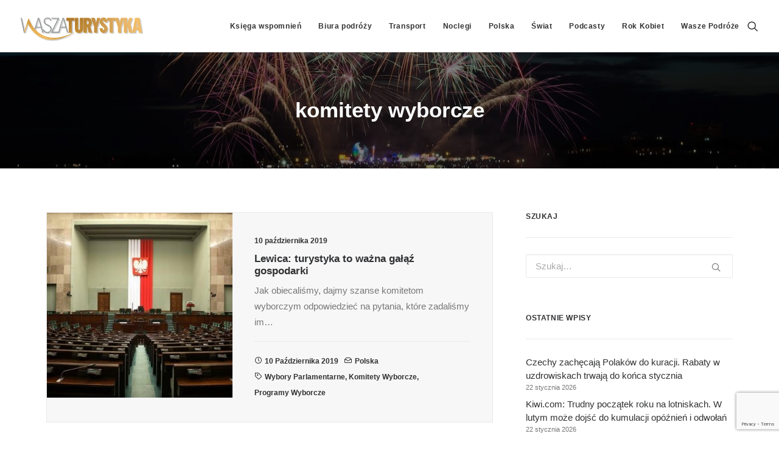

--- FILE ---
content_type: text/html; charset=utf-8
request_url: https://www.google.com/recaptcha/api2/anchor?ar=1&k=6LcWfNEUAAAAAH7__vhInAsOBu1bMgv_R8PHwwAu&co=aHR0cHM6Ly93d3cud2FzemF0dXJ5c3R5a2EucGw6NDQz&hl=en&v=PoyoqOPhxBO7pBk68S4YbpHZ&size=invisible&anchor-ms=20000&execute-ms=30000&cb=x1c5dd4upsin
body_size: 48788
content:
<!DOCTYPE HTML><html dir="ltr" lang="en"><head><meta http-equiv="Content-Type" content="text/html; charset=UTF-8">
<meta http-equiv="X-UA-Compatible" content="IE=edge">
<title>reCAPTCHA</title>
<style type="text/css">
/* cyrillic-ext */
@font-face {
  font-family: 'Roboto';
  font-style: normal;
  font-weight: 400;
  font-stretch: 100%;
  src: url(//fonts.gstatic.com/s/roboto/v48/KFO7CnqEu92Fr1ME7kSn66aGLdTylUAMa3GUBHMdazTgWw.woff2) format('woff2');
  unicode-range: U+0460-052F, U+1C80-1C8A, U+20B4, U+2DE0-2DFF, U+A640-A69F, U+FE2E-FE2F;
}
/* cyrillic */
@font-face {
  font-family: 'Roboto';
  font-style: normal;
  font-weight: 400;
  font-stretch: 100%;
  src: url(//fonts.gstatic.com/s/roboto/v48/KFO7CnqEu92Fr1ME7kSn66aGLdTylUAMa3iUBHMdazTgWw.woff2) format('woff2');
  unicode-range: U+0301, U+0400-045F, U+0490-0491, U+04B0-04B1, U+2116;
}
/* greek-ext */
@font-face {
  font-family: 'Roboto';
  font-style: normal;
  font-weight: 400;
  font-stretch: 100%;
  src: url(//fonts.gstatic.com/s/roboto/v48/KFO7CnqEu92Fr1ME7kSn66aGLdTylUAMa3CUBHMdazTgWw.woff2) format('woff2');
  unicode-range: U+1F00-1FFF;
}
/* greek */
@font-face {
  font-family: 'Roboto';
  font-style: normal;
  font-weight: 400;
  font-stretch: 100%;
  src: url(//fonts.gstatic.com/s/roboto/v48/KFO7CnqEu92Fr1ME7kSn66aGLdTylUAMa3-UBHMdazTgWw.woff2) format('woff2');
  unicode-range: U+0370-0377, U+037A-037F, U+0384-038A, U+038C, U+038E-03A1, U+03A3-03FF;
}
/* math */
@font-face {
  font-family: 'Roboto';
  font-style: normal;
  font-weight: 400;
  font-stretch: 100%;
  src: url(//fonts.gstatic.com/s/roboto/v48/KFO7CnqEu92Fr1ME7kSn66aGLdTylUAMawCUBHMdazTgWw.woff2) format('woff2');
  unicode-range: U+0302-0303, U+0305, U+0307-0308, U+0310, U+0312, U+0315, U+031A, U+0326-0327, U+032C, U+032F-0330, U+0332-0333, U+0338, U+033A, U+0346, U+034D, U+0391-03A1, U+03A3-03A9, U+03B1-03C9, U+03D1, U+03D5-03D6, U+03F0-03F1, U+03F4-03F5, U+2016-2017, U+2034-2038, U+203C, U+2040, U+2043, U+2047, U+2050, U+2057, U+205F, U+2070-2071, U+2074-208E, U+2090-209C, U+20D0-20DC, U+20E1, U+20E5-20EF, U+2100-2112, U+2114-2115, U+2117-2121, U+2123-214F, U+2190, U+2192, U+2194-21AE, U+21B0-21E5, U+21F1-21F2, U+21F4-2211, U+2213-2214, U+2216-22FF, U+2308-230B, U+2310, U+2319, U+231C-2321, U+2336-237A, U+237C, U+2395, U+239B-23B7, U+23D0, U+23DC-23E1, U+2474-2475, U+25AF, U+25B3, U+25B7, U+25BD, U+25C1, U+25CA, U+25CC, U+25FB, U+266D-266F, U+27C0-27FF, U+2900-2AFF, U+2B0E-2B11, U+2B30-2B4C, U+2BFE, U+3030, U+FF5B, U+FF5D, U+1D400-1D7FF, U+1EE00-1EEFF;
}
/* symbols */
@font-face {
  font-family: 'Roboto';
  font-style: normal;
  font-weight: 400;
  font-stretch: 100%;
  src: url(//fonts.gstatic.com/s/roboto/v48/KFO7CnqEu92Fr1ME7kSn66aGLdTylUAMaxKUBHMdazTgWw.woff2) format('woff2');
  unicode-range: U+0001-000C, U+000E-001F, U+007F-009F, U+20DD-20E0, U+20E2-20E4, U+2150-218F, U+2190, U+2192, U+2194-2199, U+21AF, U+21E6-21F0, U+21F3, U+2218-2219, U+2299, U+22C4-22C6, U+2300-243F, U+2440-244A, U+2460-24FF, U+25A0-27BF, U+2800-28FF, U+2921-2922, U+2981, U+29BF, U+29EB, U+2B00-2BFF, U+4DC0-4DFF, U+FFF9-FFFB, U+10140-1018E, U+10190-1019C, U+101A0, U+101D0-101FD, U+102E0-102FB, U+10E60-10E7E, U+1D2C0-1D2D3, U+1D2E0-1D37F, U+1F000-1F0FF, U+1F100-1F1AD, U+1F1E6-1F1FF, U+1F30D-1F30F, U+1F315, U+1F31C, U+1F31E, U+1F320-1F32C, U+1F336, U+1F378, U+1F37D, U+1F382, U+1F393-1F39F, U+1F3A7-1F3A8, U+1F3AC-1F3AF, U+1F3C2, U+1F3C4-1F3C6, U+1F3CA-1F3CE, U+1F3D4-1F3E0, U+1F3ED, U+1F3F1-1F3F3, U+1F3F5-1F3F7, U+1F408, U+1F415, U+1F41F, U+1F426, U+1F43F, U+1F441-1F442, U+1F444, U+1F446-1F449, U+1F44C-1F44E, U+1F453, U+1F46A, U+1F47D, U+1F4A3, U+1F4B0, U+1F4B3, U+1F4B9, U+1F4BB, U+1F4BF, U+1F4C8-1F4CB, U+1F4D6, U+1F4DA, U+1F4DF, U+1F4E3-1F4E6, U+1F4EA-1F4ED, U+1F4F7, U+1F4F9-1F4FB, U+1F4FD-1F4FE, U+1F503, U+1F507-1F50B, U+1F50D, U+1F512-1F513, U+1F53E-1F54A, U+1F54F-1F5FA, U+1F610, U+1F650-1F67F, U+1F687, U+1F68D, U+1F691, U+1F694, U+1F698, U+1F6AD, U+1F6B2, U+1F6B9-1F6BA, U+1F6BC, U+1F6C6-1F6CF, U+1F6D3-1F6D7, U+1F6E0-1F6EA, U+1F6F0-1F6F3, U+1F6F7-1F6FC, U+1F700-1F7FF, U+1F800-1F80B, U+1F810-1F847, U+1F850-1F859, U+1F860-1F887, U+1F890-1F8AD, U+1F8B0-1F8BB, U+1F8C0-1F8C1, U+1F900-1F90B, U+1F93B, U+1F946, U+1F984, U+1F996, U+1F9E9, U+1FA00-1FA6F, U+1FA70-1FA7C, U+1FA80-1FA89, U+1FA8F-1FAC6, U+1FACE-1FADC, U+1FADF-1FAE9, U+1FAF0-1FAF8, U+1FB00-1FBFF;
}
/* vietnamese */
@font-face {
  font-family: 'Roboto';
  font-style: normal;
  font-weight: 400;
  font-stretch: 100%;
  src: url(//fonts.gstatic.com/s/roboto/v48/KFO7CnqEu92Fr1ME7kSn66aGLdTylUAMa3OUBHMdazTgWw.woff2) format('woff2');
  unicode-range: U+0102-0103, U+0110-0111, U+0128-0129, U+0168-0169, U+01A0-01A1, U+01AF-01B0, U+0300-0301, U+0303-0304, U+0308-0309, U+0323, U+0329, U+1EA0-1EF9, U+20AB;
}
/* latin-ext */
@font-face {
  font-family: 'Roboto';
  font-style: normal;
  font-weight: 400;
  font-stretch: 100%;
  src: url(//fonts.gstatic.com/s/roboto/v48/KFO7CnqEu92Fr1ME7kSn66aGLdTylUAMa3KUBHMdazTgWw.woff2) format('woff2');
  unicode-range: U+0100-02BA, U+02BD-02C5, U+02C7-02CC, U+02CE-02D7, U+02DD-02FF, U+0304, U+0308, U+0329, U+1D00-1DBF, U+1E00-1E9F, U+1EF2-1EFF, U+2020, U+20A0-20AB, U+20AD-20C0, U+2113, U+2C60-2C7F, U+A720-A7FF;
}
/* latin */
@font-face {
  font-family: 'Roboto';
  font-style: normal;
  font-weight: 400;
  font-stretch: 100%;
  src: url(//fonts.gstatic.com/s/roboto/v48/KFO7CnqEu92Fr1ME7kSn66aGLdTylUAMa3yUBHMdazQ.woff2) format('woff2');
  unicode-range: U+0000-00FF, U+0131, U+0152-0153, U+02BB-02BC, U+02C6, U+02DA, U+02DC, U+0304, U+0308, U+0329, U+2000-206F, U+20AC, U+2122, U+2191, U+2193, U+2212, U+2215, U+FEFF, U+FFFD;
}
/* cyrillic-ext */
@font-face {
  font-family: 'Roboto';
  font-style: normal;
  font-weight: 500;
  font-stretch: 100%;
  src: url(//fonts.gstatic.com/s/roboto/v48/KFO7CnqEu92Fr1ME7kSn66aGLdTylUAMa3GUBHMdazTgWw.woff2) format('woff2');
  unicode-range: U+0460-052F, U+1C80-1C8A, U+20B4, U+2DE0-2DFF, U+A640-A69F, U+FE2E-FE2F;
}
/* cyrillic */
@font-face {
  font-family: 'Roboto';
  font-style: normal;
  font-weight: 500;
  font-stretch: 100%;
  src: url(//fonts.gstatic.com/s/roboto/v48/KFO7CnqEu92Fr1ME7kSn66aGLdTylUAMa3iUBHMdazTgWw.woff2) format('woff2');
  unicode-range: U+0301, U+0400-045F, U+0490-0491, U+04B0-04B1, U+2116;
}
/* greek-ext */
@font-face {
  font-family: 'Roboto';
  font-style: normal;
  font-weight: 500;
  font-stretch: 100%;
  src: url(//fonts.gstatic.com/s/roboto/v48/KFO7CnqEu92Fr1ME7kSn66aGLdTylUAMa3CUBHMdazTgWw.woff2) format('woff2');
  unicode-range: U+1F00-1FFF;
}
/* greek */
@font-face {
  font-family: 'Roboto';
  font-style: normal;
  font-weight: 500;
  font-stretch: 100%;
  src: url(//fonts.gstatic.com/s/roboto/v48/KFO7CnqEu92Fr1ME7kSn66aGLdTylUAMa3-UBHMdazTgWw.woff2) format('woff2');
  unicode-range: U+0370-0377, U+037A-037F, U+0384-038A, U+038C, U+038E-03A1, U+03A3-03FF;
}
/* math */
@font-face {
  font-family: 'Roboto';
  font-style: normal;
  font-weight: 500;
  font-stretch: 100%;
  src: url(//fonts.gstatic.com/s/roboto/v48/KFO7CnqEu92Fr1ME7kSn66aGLdTylUAMawCUBHMdazTgWw.woff2) format('woff2');
  unicode-range: U+0302-0303, U+0305, U+0307-0308, U+0310, U+0312, U+0315, U+031A, U+0326-0327, U+032C, U+032F-0330, U+0332-0333, U+0338, U+033A, U+0346, U+034D, U+0391-03A1, U+03A3-03A9, U+03B1-03C9, U+03D1, U+03D5-03D6, U+03F0-03F1, U+03F4-03F5, U+2016-2017, U+2034-2038, U+203C, U+2040, U+2043, U+2047, U+2050, U+2057, U+205F, U+2070-2071, U+2074-208E, U+2090-209C, U+20D0-20DC, U+20E1, U+20E5-20EF, U+2100-2112, U+2114-2115, U+2117-2121, U+2123-214F, U+2190, U+2192, U+2194-21AE, U+21B0-21E5, U+21F1-21F2, U+21F4-2211, U+2213-2214, U+2216-22FF, U+2308-230B, U+2310, U+2319, U+231C-2321, U+2336-237A, U+237C, U+2395, U+239B-23B7, U+23D0, U+23DC-23E1, U+2474-2475, U+25AF, U+25B3, U+25B7, U+25BD, U+25C1, U+25CA, U+25CC, U+25FB, U+266D-266F, U+27C0-27FF, U+2900-2AFF, U+2B0E-2B11, U+2B30-2B4C, U+2BFE, U+3030, U+FF5B, U+FF5D, U+1D400-1D7FF, U+1EE00-1EEFF;
}
/* symbols */
@font-face {
  font-family: 'Roboto';
  font-style: normal;
  font-weight: 500;
  font-stretch: 100%;
  src: url(//fonts.gstatic.com/s/roboto/v48/KFO7CnqEu92Fr1ME7kSn66aGLdTylUAMaxKUBHMdazTgWw.woff2) format('woff2');
  unicode-range: U+0001-000C, U+000E-001F, U+007F-009F, U+20DD-20E0, U+20E2-20E4, U+2150-218F, U+2190, U+2192, U+2194-2199, U+21AF, U+21E6-21F0, U+21F3, U+2218-2219, U+2299, U+22C4-22C6, U+2300-243F, U+2440-244A, U+2460-24FF, U+25A0-27BF, U+2800-28FF, U+2921-2922, U+2981, U+29BF, U+29EB, U+2B00-2BFF, U+4DC0-4DFF, U+FFF9-FFFB, U+10140-1018E, U+10190-1019C, U+101A0, U+101D0-101FD, U+102E0-102FB, U+10E60-10E7E, U+1D2C0-1D2D3, U+1D2E0-1D37F, U+1F000-1F0FF, U+1F100-1F1AD, U+1F1E6-1F1FF, U+1F30D-1F30F, U+1F315, U+1F31C, U+1F31E, U+1F320-1F32C, U+1F336, U+1F378, U+1F37D, U+1F382, U+1F393-1F39F, U+1F3A7-1F3A8, U+1F3AC-1F3AF, U+1F3C2, U+1F3C4-1F3C6, U+1F3CA-1F3CE, U+1F3D4-1F3E0, U+1F3ED, U+1F3F1-1F3F3, U+1F3F5-1F3F7, U+1F408, U+1F415, U+1F41F, U+1F426, U+1F43F, U+1F441-1F442, U+1F444, U+1F446-1F449, U+1F44C-1F44E, U+1F453, U+1F46A, U+1F47D, U+1F4A3, U+1F4B0, U+1F4B3, U+1F4B9, U+1F4BB, U+1F4BF, U+1F4C8-1F4CB, U+1F4D6, U+1F4DA, U+1F4DF, U+1F4E3-1F4E6, U+1F4EA-1F4ED, U+1F4F7, U+1F4F9-1F4FB, U+1F4FD-1F4FE, U+1F503, U+1F507-1F50B, U+1F50D, U+1F512-1F513, U+1F53E-1F54A, U+1F54F-1F5FA, U+1F610, U+1F650-1F67F, U+1F687, U+1F68D, U+1F691, U+1F694, U+1F698, U+1F6AD, U+1F6B2, U+1F6B9-1F6BA, U+1F6BC, U+1F6C6-1F6CF, U+1F6D3-1F6D7, U+1F6E0-1F6EA, U+1F6F0-1F6F3, U+1F6F7-1F6FC, U+1F700-1F7FF, U+1F800-1F80B, U+1F810-1F847, U+1F850-1F859, U+1F860-1F887, U+1F890-1F8AD, U+1F8B0-1F8BB, U+1F8C0-1F8C1, U+1F900-1F90B, U+1F93B, U+1F946, U+1F984, U+1F996, U+1F9E9, U+1FA00-1FA6F, U+1FA70-1FA7C, U+1FA80-1FA89, U+1FA8F-1FAC6, U+1FACE-1FADC, U+1FADF-1FAE9, U+1FAF0-1FAF8, U+1FB00-1FBFF;
}
/* vietnamese */
@font-face {
  font-family: 'Roboto';
  font-style: normal;
  font-weight: 500;
  font-stretch: 100%;
  src: url(//fonts.gstatic.com/s/roboto/v48/KFO7CnqEu92Fr1ME7kSn66aGLdTylUAMa3OUBHMdazTgWw.woff2) format('woff2');
  unicode-range: U+0102-0103, U+0110-0111, U+0128-0129, U+0168-0169, U+01A0-01A1, U+01AF-01B0, U+0300-0301, U+0303-0304, U+0308-0309, U+0323, U+0329, U+1EA0-1EF9, U+20AB;
}
/* latin-ext */
@font-face {
  font-family: 'Roboto';
  font-style: normal;
  font-weight: 500;
  font-stretch: 100%;
  src: url(//fonts.gstatic.com/s/roboto/v48/KFO7CnqEu92Fr1ME7kSn66aGLdTylUAMa3KUBHMdazTgWw.woff2) format('woff2');
  unicode-range: U+0100-02BA, U+02BD-02C5, U+02C7-02CC, U+02CE-02D7, U+02DD-02FF, U+0304, U+0308, U+0329, U+1D00-1DBF, U+1E00-1E9F, U+1EF2-1EFF, U+2020, U+20A0-20AB, U+20AD-20C0, U+2113, U+2C60-2C7F, U+A720-A7FF;
}
/* latin */
@font-face {
  font-family: 'Roboto';
  font-style: normal;
  font-weight: 500;
  font-stretch: 100%;
  src: url(//fonts.gstatic.com/s/roboto/v48/KFO7CnqEu92Fr1ME7kSn66aGLdTylUAMa3yUBHMdazQ.woff2) format('woff2');
  unicode-range: U+0000-00FF, U+0131, U+0152-0153, U+02BB-02BC, U+02C6, U+02DA, U+02DC, U+0304, U+0308, U+0329, U+2000-206F, U+20AC, U+2122, U+2191, U+2193, U+2212, U+2215, U+FEFF, U+FFFD;
}
/* cyrillic-ext */
@font-face {
  font-family: 'Roboto';
  font-style: normal;
  font-weight: 900;
  font-stretch: 100%;
  src: url(//fonts.gstatic.com/s/roboto/v48/KFO7CnqEu92Fr1ME7kSn66aGLdTylUAMa3GUBHMdazTgWw.woff2) format('woff2');
  unicode-range: U+0460-052F, U+1C80-1C8A, U+20B4, U+2DE0-2DFF, U+A640-A69F, U+FE2E-FE2F;
}
/* cyrillic */
@font-face {
  font-family: 'Roboto';
  font-style: normal;
  font-weight: 900;
  font-stretch: 100%;
  src: url(//fonts.gstatic.com/s/roboto/v48/KFO7CnqEu92Fr1ME7kSn66aGLdTylUAMa3iUBHMdazTgWw.woff2) format('woff2');
  unicode-range: U+0301, U+0400-045F, U+0490-0491, U+04B0-04B1, U+2116;
}
/* greek-ext */
@font-face {
  font-family: 'Roboto';
  font-style: normal;
  font-weight: 900;
  font-stretch: 100%;
  src: url(//fonts.gstatic.com/s/roboto/v48/KFO7CnqEu92Fr1ME7kSn66aGLdTylUAMa3CUBHMdazTgWw.woff2) format('woff2');
  unicode-range: U+1F00-1FFF;
}
/* greek */
@font-face {
  font-family: 'Roboto';
  font-style: normal;
  font-weight: 900;
  font-stretch: 100%;
  src: url(//fonts.gstatic.com/s/roboto/v48/KFO7CnqEu92Fr1ME7kSn66aGLdTylUAMa3-UBHMdazTgWw.woff2) format('woff2');
  unicode-range: U+0370-0377, U+037A-037F, U+0384-038A, U+038C, U+038E-03A1, U+03A3-03FF;
}
/* math */
@font-face {
  font-family: 'Roboto';
  font-style: normal;
  font-weight: 900;
  font-stretch: 100%;
  src: url(//fonts.gstatic.com/s/roboto/v48/KFO7CnqEu92Fr1ME7kSn66aGLdTylUAMawCUBHMdazTgWw.woff2) format('woff2');
  unicode-range: U+0302-0303, U+0305, U+0307-0308, U+0310, U+0312, U+0315, U+031A, U+0326-0327, U+032C, U+032F-0330, U+0332-0333, U+0338, U+033A, U+0346, U+034D, U+0391-03A1, U+03A3-03A9, U+03B1-03C9, U+03D1, U+03D5-03D6, U+03F0-03F1, U+03F4-03F5, U+2016-2017, U+2034-2038, U+203C, U+2040, U+2043, U+2047, U+2050, U+2057, U+205F, U+2070-2071, U+2074-208E, U+2090-209C, U+20D0-20DC, U+20E1, U+20E5-20EF, U+2100-2112, U+2114-2115, U+2117-2121, U+2123-214F, U+2190, U+2192, U+2194-21AE, U+21B0-21E5, U+21F1-21F2, U+21F4-2211, U+2213-2214, U+2216-22FF, U+2308-230B, U+2310, U+2319, U+231C-2321, U+2336-237A, U+237C, U+2395, U+239B-23B7, U+23D0, U+23DC-23E1, U+2474-2475, U+25AF, U+25B3, U+25B7, U+25BD, U+25C1, U+25CA, U+25CC, U+25FB, U+266D-266F, U+27C0-27FF, U+2900-2AFF, U+2B0E-2B11, U+2B30-2B4C, U+2BFE, U+3030, U+FF5B, U+FF5D, U+1D400-1D7FF, U+1EE00-1EEFF;
}
/* symbols */
@font-face {
  font-family: 'Roboto';
  font-style: normal;
  font-weight: 900;
  font-stretch: 100%;
  src: url(//fonts.gstatic.com/s/roboto/v48/KFO7CnqEu92Fr1ME7kSn66aGLdTylUAMaxKUBHMdazTgWw.woff2) format('woff2');
  unicode-range: U+0001-000C, U+000E-001F, U+007F-009F, U+20DD-20E0, U+20E2-20E4, U+2150-218F, U+2190, U+2192, U+2194-2199, U+21AF, U+21E6-21F0, U+21F3, U+2218-2219, U+2299, U+22C4-22C6, U+2300-243F, U+2440-244A, U+2460-24FF, U+25A0-27BF, U+2800-28FF, U+2921-2922, U+2981, U+29BF, U+29EB, U+2B00-2BFF, U+4DC0-4DFF, U+FFF9-FFFB, U+10140-1018E, U+10190-1019C, U+101A0, U+101D0-101FD, U+102E0-102FB, U+10E60-10E7E, U+1D2C0-1D2D3, U+1D2E0-1D37F, U+1F000-1F0FF, U+1F100-1F1AD, U+1F1E6-1F1FF, U+1F30D-1F30F, U+1F315, U+1F31C, U+1F31E, U+1F320-1F32C, U+1F336, U+1F378, U+1F37D, U+1F382, U+1F393-1F39F, U+1F3A7-1F3A8, U+1F3AC-1F3AF, U+1F3C2, U+1F3C4-1F3C6, U+1F3CA-1F3CE, U+1F3D4-1F3E0, U+1F3ED, U+1F3F1-1F3F3, U+1F3F5-1F3F7, U+1F408, U+1F415, U+1F41F, U+1F426, U+1F43F, U+1F441-1F442, U+1F444, U+1F446-1F449, U+1F44C-1F44E, U+1F453, U+1F46A, U+1F47D, U+1F4A3, U+1F4B0, U+1F4B3, U+1F4B9, U+1F4BB, U+1F4BF, U+1F4C8-1F4CB, U+1F4D6, U+1F4DA, U+1F4DF, U+1F4E3-1F4E6, U+1F4EA-1F4ED, U+1F4F7, U+1F4F9-1F4FB, U+1F4FD-1F4FE, U+1F503, U+1F507-1F50B, U+1F50D, U+1F512-1F513, U+1F53E-1F54A, U+1F54F-1F5FA, U+1F610, U+1F650-1F67F, U+1F687, U+1F68D, U+1F691, U+1F694, U+1F698, U+1F6AD, U+1F6B2, U+1F6B9-1F6BA, U+1F6BC, U+1F6C6-1F6CF, U+1F6D3-1F6D7, U+1F6E0-1F6EA, U+1F6F0-1F6F3, U+1F6F7-1F6FC, U+1F700-1F7FF, U+1F800-1F80B, U+1F810-1F847, U+1F850-1F859, U+1F860-1F887, U+1F890-1F8AD, U+1F8B0-1F8BB, U+1F8C0-1F8C1, U+1F900-1F90B, U+1F93B, U+1F946, U+1F984, U+1F996, U+1F9E9, U+1FA00-1FA6F, U+1FA70-1FA7C, U+1FA80-1FA89, U+1FA8F-1FAC6, U+1FACE-1FADC, U+1FADF-1FAE9, U+1FAF0-1FAF8, U+1FB00-1FBFF;
}
/* vietnamese */
@font-face {
  font-family: 'Roboto';
  font-style: normal;
  font-weight: 900;
  font-stretch: 100%;
  src: url(//fonts.gstatic.com/s/roboto/v48/KFO7CnqEu92Fr1ME7kSn66aGLdTylUAMa3OUBHMdazTgWw.woff2) format('woff2');
  unicode-range: U+0102-0103, U+0110-0111, U+0128-0129, U+0168-0169, U+01A0-01A1, U+01AF-01B0, U+0300-0301, U+0303-0304, U+0308-0309, U+0323, U+0329, U+1EA0-1EF9, U+20AB;
}
/* latin-ext */
@font-face {
  font-family: 'Roboto';
  font-style: normal;
  font-weight: 900;
  font-stretch: 100%;
  src: url(//fonts.gstatic.com/s/roboto/v48/KFO7CnqEu92Fr1ME7kSn66aGLdTylUAMa3KUBHMdazTgWw.woff2) format('woff2');
  unicode-range: U+0100-02BA, U+02BD-02C5, U+02C7-02CC, U+02CE-02D7, U+02DD-02FF, U+0304, U+0308, U+0329, U+1D00-1DBF, U+1E00-1E9F, U+1EF2-1EFF, U+2020, U+20A0-20AB, U+20AD-20C0, U+2113, U+2C60-2C7F, U+A720-A7FF;
}
/* latin */
@font-face {
  font-family: 'Roboto';
  font-style: normal;
  font-weight: 900;
  font-stretch: 100%;
  src: url(//fonts.gstatic.com/s/roboto/v48/KFO7CnqEu92Fr1ME7kSn66aGLdTylUAMa3yUBHMdazQ.woff2) format('woff2');
  unicode-range: U+0000-00FF, U+0131, U+0152-0153, U+02BB-02BC, U+02C6, U+02DA, U+02DC, U+0304, U+0308, U+0329, U+2000-206F, U+20AC, U+2122, U+2191, U+2193, U+2212, U+2215, U+FEFF, U+FFFD;
}

</style>
<link rel="stylesheet" type="text/css" href="https://www.gstatic.com/recaptcha/releases/PoyoqOPhxBO7pBk68S4YbpHZ/styles__ltr.css">
<script nonce="6RcEkEu2M_RlTKfe5NURuw" type="text/javascript">window['__recaptcha_api'] = 'https://www.google.com/recaptcha/api2/';</script>
<script type="text/javascript" src="https://www.gstatic.com/recaptcha/releases/PoyoqOPhxBO7pBk68S4YbpHZ/recaptcha__en.js" nonce="6RcEkEu2M_RlTKfe5NURuw">
      
    </script></head>
<body><div id="rc-anchor-alert" class="rc-anchor-alert"></div>
<input type="hidden" id="recaptcha-token" value="[base64]">
<script type="text/javascript" nonce="6RcEkEu2M_RlTKfe5NURuw">
      recaptcha.anchor.Main.init("[\x22ainput\x22,[\x22bgdata\x22,\x22\x22,\[base64]/[base64]/[base64]/[base64]/[base64]/UltsKytdPUU6KEU8MjA0OD9SW2wrK109RT4+NnwxOTI6KChFJjY0NTEyKT09NTUyOTYmJk0rMTxjLmxlbmd0aCYmKGMuY2hhckNvZGVBdChNKzEpJjY0NTEyKT09NTYzMjA/[base64]/[base64]/[base64]/[base64]/[base64]/[base64]/[base64]\x22,\[base64]\\u003d\x22,\x22wpcnwoHDtMOCwpzDnMK3aMKvGCViX1VfbsOaw5lPw7cWwpMqwo7CjSIuQHZKZ8K6O8K1Wm3CqMOGcEdQwpHCscOxwpbCgmHDoXnCmsOhwq3CusKFw4MOwoPDj8Oew57CmhtmO8KqwrbDvcKCw6Y0aMOLw43ChcOQwqojEMOtFwjCt18awpjCp8ORAn/Duy1/w5hvdAR4aWjCqcOaXCM2w5l2wpMsbiBdWGEqw4jDosKCwqF/wrYdMmU/VcK8LB5yLcKjwqTCpcK5SMOJVcOqw5rCsMKrOMOLFMKKw5MbwocEwp7CiMKjw44hwp5Yw47DhcKTCMKBWcKRYSbDlMKdw40/FFXCicOeAH3DqjjDtWLCgFgRfw7CuRTDjWRpOkZVc8OcZMOlw5xoN2fCtRtMBMKWbjZSwrUHw6bDvMK2MsKwwr7CrMKfw7NCw6ZaNcKWKX/DvcOJX8Onw5TDsBfClcO1wo48GsO/Kg7CksOhBnZgHcOVw7TCmQzDoMOgBE4uwonDumbCl8OswrzDq8OEfxbDh8KIwoTCvHvChEwcw6rDicKpwroyw7YuwqzCrsKFwqjDrVfDucK5wpnDn0lrwqhpw5k7w5nDusK+asKBw58gCMOMX8KJUg/CjMKhwqoTw7fCgBfCmDoYSAzCnigbwoLDgDYRdyfCuC7Cp8ODZsK7wo8abxzDh8KnFEI5w6DCksOew4TCtMKCRMOwwpFhHFvCucOjVGMyw47Cvl7ChcK3w6LDvWzDgkXCg8Khc01yO8K1w7weBkfDo8K6wr4QCmDCvsKKQsKQDjEYDsK/[base64]/CtMOcNMOew5ljw5ENw6k4bExOZhvDsBVsYsKkwr5SdjzDsMOtYk94w6NhQcO2KMO0Zw00w7MxIcOMw5bClsKmXQ/[base64]/DvMObwpFzDMOQO8O0L8OgXcKjwoU3w6QtAcOew74bwo/DlkYMLsO9dsO4F8KQDAPCoMK5DQHCu8KXwqrCsVTClXMwU8OLwpTChSwRSBx/woXCtcOMwo4Zw7ECwr3CpT4ow5/DqcOmwrYCIC/CkcKFC3ZeLFbDpMKZw6E8w4NtPMKibkzDmWQpS8KIw5LDtmlXFnkEw5DChB1AwoMHwofCn1DDh0NII8KoWnTCqcKHwpVsRQ/DtgXCnwZQw6DDs8KxT8Olw6tVw4HCtMKON3oSKcOPwrnClsO5RMObRRPDu25iTMKuw4/CtAwfw44QwpIoYmfDscO1YRXDjHBcQcOWw5JfdmTCnW/DqsKBw4PDoBnCuMKHw79IwrLDsCs+O1ovF2wzw4Mjw6HCrg/ClVnCs1N2w79UJ1o8DS7CisOfHsOKw4wwXhhebz/DjMKjHkUjehQabcOhYMK+G31RcTTChMO9T8Ktb0lQYwlgRjMFwr7DvT9TJsKdwoDDtiHCqwlaw7EcwqEXAGIMw4rCqXDCt3TDvcKNw51aw7pIWsOzw657wonCrMKbDGHDrsOHZMKfG8KUw4LDh8Ovw6bCrzfDnwM9KEPCoDpSOUzCkcOFw7kBwr/DvsK5wr7Dry06wpYScm7DgBkbwrXDnW/Do3B1wqbDpnfDmBrCmsKcw6EBXsO5NsKVw43DjsKSbzhew5LDqsOXJxsPbsOvWhXDs2chwqzDlGpHPMOhwrx6TwfDj3k0w6DDjsOGw4oyw6tyw7PCocKhw7gXEWnCh0E8woBzwoPCrMOJLMOqwrvCnMKFGSJ+w4wgRcK/ARXDtmF2cA7CrsKUSE/Dk8K0w6DDghdbwrzCrcOnwrAEwo/CvMOrw5rCqsKtCcKwJHxGSMOqwokIXGrCtcOgwpPCuXHDqMOSw6zCscKJT213ZhLChTnCmMKZFi3DizDDkRPDtsOPw7JHwrtvw4HCtMKwwoPDhMKNJ2TCssKswpdZRiAZwpgAEMKhMMKtDMKZwo1MwpfDk8Obw7B9DsKmw6PDmSEnw4TDs8OUB8K/wogoK8OOU8KwXMOsVcOOwp3DhXbDmcO/BMK/YgjChxrDm1UjwpR2w53Dk0PCqG/ClMKgUsO0TyTDpcO6e8KbU8OQPQXCncO3wojDs1hWGsOgEMK/w5nDvzzDlsOcwq/CpcKxfcKMw4TCkMOtw6nDnzYGMsK6WcOeLD4WesOGSgzDgxzDoMKgRMK7b8KfwpLCosKNDCTCsMK/[base64]/CpsOsU8OFw7M1UcOhw5DDlErCpDzCsQzDj8KcKEUWwqBLwqvCkWHDuGUuw4pJBwotV8KFBsOSw7rCgcOic13DmMKebcO9wrEsc8Klw5EGw5zCgjgtS8KDeCd9ZcOZwqVew77CtgzCkFQACXTDvcKswrU8wq/[base64]/DscOhGlc5woowwrl/F8KHSBHChyHCpC5sw5rCmMKKJcK4QnkWwqVlw77DvzdMVUIbBQUOwpHCjcK0fcO0wpPCk8KacwonMG4ZF3PDoDzDg8OCKSnCisOiScO5YMOPw7wuw4Y+wqfCpnxDLMOxwqwpCsKEw5DCh8OLJsOuWTXCscKiJw7Ch8OsBsOnw4rDp27Cq8Ohw6LDpW/Cmx3ChVbDiDYwwrIZw7wlU8Odwpw9fixJwqbDrwLDnMKRfMKVHmzDgsOww47DpXwlwrp0XsOdw4hqw4d9LMOzesKiwpVWOVsEPcO/woNLU8ODw7/Cm8OaXMKtN8KTwq3CmHV3HSIpw61JfmDDtifDumF0wpPDrENLc8Oaw5/Dn8Kqwpt5w4HDmnleDsKUaMKewqdTw4PDvcOHwoXCpsK4w6PCkMK7VTbDiChkPMOFB3xSV8O8AsKRwo3DgsOVTQfDqH7Dh1/CmxNPwqh4w7cBBcOuwrzDqWwrD0d6w68DEgIYwrzCqEJnw7AAw5stwrZoJsOfYHJuwqPDqkHCpsOLwrfCqcOrwpZPLyzCt0Q/w4zCmsO7wokKwo8DwovDn3rDh1DCoMODWMKnwrAcbh5WVMOkYsKhUyt2WFNUYcOANsOtTcOfw71VFAlWwqPCrcKhd8OaGMOawrzCm8KRw6/Di0HDsUwhe8KnbsKpHsKiE8OBAcOYw5Q0wqIKwpPDlMOidi9DfsKiw7HCpXPDoEN4OsKxGjwDDRLDt1gYWWvCjD/DvMOiw7zCpX8/wqvCi0EHQmp0esOpwppyw6Frw7tQB0zCtRwDwoJGa2nCtxTDhDXCu8O6w5bCvzFxHcOGwpfDhMKHE3JMW1hZw5YnOMKlw5/CmgZ/[base64]/[base64]/CtHF0w68+wowOw4llw48Iw6fCtsOTY8K0fsKwwqvCv8OEwrF3dMOqEy/Cl8KDw7TCgcKIwoAwYWbCmUPDrsOgLwFbw4LDn8KoJxXClw/DmDdOwpfCk8OiYDVdRVhuwokiw6XDtB0Sw6YEacOPwoshw44Sw4rClx9Cw7lQwqrDilVTQsKgIcOUTE3Do1lxUsOPwrhRwp7CqStzwppTwqQYdMKvw5JswqHCoMKnwq8ZHBfCmX/CgcOJRXLCqsOzAlvCvMKRwpokb2h5Mx1Ww4QSeMKoEW1eVFZIIsOdB8Kew4U9dQvDrm4Sw48Qwp59w7rCjyvCncOoQx8UHMKjM3lNOG/DlkwwIMKww7BzU8KIdRTCrA8zczzDicOKwpHDmcKSwp3Cjk3CicKUWx7Cm8O+wqXDtcKYw4IaP3tCw74bPsKcwpJow5AzL8KTGDDDvcKMworDgcOKwpPDnQVkw6MPHsO8w6/Diy/[base64]/Dt2HDhMOyZ8KMQsKrCsO5ZGjCocOvw7vCqi4Kw4TDmsKvw4DDiTMEwrDCpcOlwpxrw415w43DpV8WC0fCkMOtaMONw6x7w73DhhHCoH82w6F8w67CtSbDpARECcOAO1TDj8KOLSDDlyM2DcKrwpLDv8K6csKOGDN9w4dtEcO5w4jCn8KJwqXCm8KrXEMfw6/Cv3R2T8KewpPCulgOPhfDqsKpwqYvw4vDu3prO8K2wqDDuArDkVZCwqzDhcO+w7jCkcK0w75GV8O5Z3g6DcOcR3xZNBNRw6DDhwgywqZqwq9pw47CmA4NwrzDvRU2wp4swph7eH/CkcKjwoQzwqYPMEJIw75Dwq3Cm8KMHgZEInPDgVLCq8KQwrvDlQEDw588w7/DgyrDpsK8w7nCtVpKw7tQw49ccsKPwo3DnB3DqWESXHx8wpHDvjrDugXCuAt5woPCvATCl08dw5kvw6/DoTTCmMKKZcKPw4XDqcO1wrFPGBxfw4tFD8KJwo/CpmzCmcKKw4wWwqbCi8KJw47CpAdPwo7DkypUPcOOMVx9wqDDgcOOw6jDk2p8f8OsI8OIw6RYAMOfLClfwpt4OsOyw6BMw4xDw6/Cg2gEw5jDvcKIw5HCv8OsBGYMC8KyDQfDrTDDgQtOw6fCmMOtwonCuSbDjsK0fSbDgsKowo3Cj8OZSSbCoVnCvHMVwqLDiMK/[base64]/CvsOxIMOuw51EwonCn8Kbwr4nw5/Cs0PDkcOPT3FowrTCp2ciKcO5ScO1wobCpsODw53DsE/CmsKXX2wWw4fDuVvCinPDq2rDl8K8woE3wqjCkcO1wq95SjRrIsO1TkUjwpzCsRNZaBgvSsOIBMKtwq/DszwTwqbDtRZEwr7DmcONwrZ6wqrCr3HCpHDCs8KJRMKKNMOxwqolwqduwobCicO/QGdvcR7CssKCw5wDw77Cjhp3w50mPsKEwpDDq8KGOMKdwqjDksOlw6sVw5cwHGtnwpMxZxTClXzDnMO/Gn3DkkjDoTtIJcO/[base64]/DicKmw6YMBUR0wpXDhcK7w5VkGhBvwqrCh0fCnMKuR8Ofw73DsH9Zwq49w7UFwqTDr8Ogw7tHNAzDihnCsxnCpcKLfMKkwqkow53DpMOOfC3ClUbCk0XCn3rCksO+GMODVsKgaX/[base64]/fcKcw7F3wpjCmWYlMQg+PcKzGx0POsOYH8KdRTvCgh/Dr8KUJgpAwqVNw4MAwprCmMODRHlIGMOXwrbDhgTDgi/[base64]/RsKxHiTDgSzCuF/DrGA/[base64]/[base64]/[base64]/ClkBJZALCu37Chx/DkMKxw4vCncO+wpR4w7goehzCrlTCu1LCvgzDssOBwoVCEcKxwr1BZMKLPsOdL8O3w6TCkcOiw6p6wqpaw7jDhhYxw4wEwr/[base64]/DnAfClcKzw4jCp0jCjcO/[base64]/PgLDi1XDgkDDuiYwBsOxwoLCqxrCp3xJfz/DmCIbw7HDoMOdDVAZw6d3wp1rwojDpcOfwqo0w7g/w7DCl8KbO8Kvb8KjF8OvwqPDuMKxw6YlS8OwAHtrw4DDtsOdUUojNCFFOhdpw7fComsCJgY8YmrDvCDDsgjDqCpOworCvj0Sw4jDki7Cs8ONwqdFSVdgQcKYFx/DoMOswog9VFbCqm02w6/Di8KmecKpGCTDhSkTw6Zcwq4lKsOvC8KMw7rCjMOnwrBQPBh1Xl/DtBrDjTnDhcOAw5pjbMKtwoHCtVEJJWfDmGrDnsKEw53DtC0Vw4nCnsOaMMOyBWkFw5bCpU0GwrpsQsOMwqrCoHfDt8OUw40cB8Ocw4fDhSHDoXfCm8KYdjs6wr89HzQbQsKQw64sMzHDg8KTwog7wpbDgsK/NRcmwrFvwp7CpMKJcQkFT8KKO1djwqYNwqjDrFI9Q8K8w6AWODFeGVJJE1gfw40XPsOvdcOkHhzCosOQKy7Do1jDvsKTacOKdCAbVsK/[base64]/[base64]/[base64]/Ckw0JD8O7ChTCvScowoM2bXHDmMOgW8OSw7fCs3ASwpPChcKxeSrDrQxJw7M2HsKcR8O4dQsvKMK5w4bDscOwDgZ5RzYjwq/CmCzCr2TDk8OicSkJLsKMW8OYw4hLMMOIw4PCvTbDuCfCiHTCqWBGwodMSFkiw6bCgMOuNTbDpcKzw6DCr2MuwrUmw5DCmQfChcKCVsKHwqzDpMOcw4bDilbCgsOawoVkRFvDv8Kww4DDnQwOwopQeR7Dhj5ja8OUw6/[base64]/Cp8OmcsOCQzTClsOqOiM4w4VdZTXDqlzClHkiT8O8R1jDhGTCkcKywonCoMK1f0ctwpLDjsO/wqA1w4Buw4TCsQ/DpcKSw5I3wpZow7drw4VVFMKEShbCp8Oew7HDoMOCasKrw4bDjVcWSsOae1HDm19pBMK3IsOIwqUHYGEIwpArwqbCgsOBHnHDqMKEJcO9BcKbw5HCgCosb8K7wqhqLXLCpBnCnzPDs8OFwqh4AkjClMKLwp7DlTxgUsOSwqbDkMK2TGHDpsKSwql/OjJgw4MbwrLDnsOYKMOYwo7ChcKCw7Ujw5gdwpM1w4zDo8KJRcO/UVTCs8KOV00vEV7CpQItbg/CksKgcMOqwrxUw5law4JTw7LDtsOPwrxowqzCg8K0w7w7w43DksO0w5h/MsOTdsK+IsO3SUt+LUfDlMOxG8KSw7HDjMKJw7fChl08wq7Cn0YRb3/DrXnDg3PCn8OaXwjCj8KVFy8Qw7nCk8KcwpZlTsKWw5I0w4ckwoE8ETpOXMK3w7J5wpzChhnDi8OKAkrCij/Di8KlwrJgT21oHirCvMOXBcKVb8KWcMOMw5Y/[base64]/Ch7CpsK7S8OSOgd9UjDDjldzwpHDq192KMKFwoNlwpNrw6EWwpAAV2RmH8OVTsOpw4pUwrx4w6rDh8KWPMK3wpNrBBQ+SMK6woVfNAocMTZkwpnDqcOiTMKXO8KZTSnCjS/DpsKfLcOVbXNkw7TDq8KsfcOEw4cqM8KVfkzCusOqwoDCuF3CpmtQw6nClcKNw4EoXQ40I8KefhzCmjPDhwYXwp7CkMOMw7jDkFvDsjJaexBnS8OSwr0/[base64]/[base64]/[base64]/wrdbw6jCiDzDuW9dTXtVEcKWwqIJH8Ozw7LDkT/CtcOFw7dPXsONf0jClMKoKwc0cCEtwph5wp0eZkPDpMOLW03DusKbD1k8wrBUBcOVw5fCjyXCiU3ChBTDq8KwwqvCiMOJaMKmZU3DskZMw6JrQMKiw6V1w4opDMKGKRDDq8KdQMKnw77DqMKCclxcLsKzwq3DjENswojDmFHClMKvDMKHFFDDnRPDpn/CncOuMSHDsVFrw5MgGWQJFsOCwrk5MMKgw4/CrXbCiHLDtMKww4jDuzEvw7HDiipCGsOAwprDkzXCuwN/wpDCml5pwo/[base64]/w71fTMOOBcOEwoXDpsObaXpbwrXDjHrDnsORJMO3worCukjCiRpdXMOOTQ9qO8O/w59Hw4wawo/DrsO7MSomw7fChSrDv8KLcSNPw7TCsTvChsOxwpfDnWfCqkkQN0nDowo8E8KdwrvCgTnDrsOlWgTClRpRC2tHfsKMa0/Cg8KiwrdGwoQaw6ZqQMKGwpfDqsKqwoLDm1/Ci00zf8K8PsO3TnfCm8OeOBUTdMOjA05fARLDqcOSwqnDny3DkcKXw44Fw54fwqV5wpVmRXzCo8KCIsKwVcKnIcKIf8O6wrt7w78Bdz0pEhAIw7vCkHHDqj4AwoLCk8OoMRAXa1XDtcKRK1JhF8KwdAjCo8KoMT8gw7xCwojCmcO3bErCijzDicK/wrnCgsKtMgTCglbDj3LCksOmXnbDix0bAj3CqRZWw4zDi8KvczXDvxQKw7bCo8K/wrDCqsKVZ1hOVAU4WMKdw7lfNMOsA0Zhw6cBw6LCjm/DvMKLw4hZQzlmwqhFw6Z9w5nDlzrCucOaw6Yewrlyw6fDk0wDI2bDgXvCnEBLZAMWesO1wpNTUMKJwojCn8KzS8Ohw7rCqMKpHx9xDzLDiMO9w7VOPRnDonU8CQo9NcOmJxnClMKBw5QcYzpBT1XDoMK/FsKJH8KNwpbDvsO+BWjDtm/Dmz4Kw6zDjcO5J2bCoCAFaXjCgicvw6wES8OmAmbCrx/DoMKIW2UtCF3ClwEFw6EceFsYwpldwpErbU3CvMONwoPCjTIIa8KJH8KVEcO1SW46CsKhFsKwwqEEw6bCqD1iGjrDoBoACsKgL2N/[base64]/[base64]/DncKpZBpOXh3CvMKyLsOqwqQgcMK7wq7CpRTCocKoGcKcOzzDjhAKwr7CkhrCuQEGbsKWwp7DkyjCicOzIcOYTXEbfMO3w6coAnbChj3Ds2dsP8OYFMOlwo7DhRTDt8OdW2TDgADCuWkJVMKAwpzChS7ClzTCjHzClW3DombCuTRRGX/Cr8KAH8O7wqHDgcOjbTguw7XDjMO7wrtsCDQ9b8KQwoFDdMO5wrFnwq3Cn8KjOSVZwqPCqHoiw6LDmwJHwq9Zw4ZGR0jDtsOtwrzCicOWYw3DuAbCncKLO8Kvw51hVTLDiRXCp1kYLsO6w6koFMKKLQPCqFzDrxF2w7RTJyLDicKtw60/wqvDjUvDk2ZxLxh9KMO0bSQZw6NINMOBw5BfwpNOCygsw5kXw4/DhsObA8O+w6TCpxjDqUUjZwXDrMKoGSZEw5PCgAjCjMKOwrkyRS3CmsOxM3jDr8OaGWg5UsK0aMKgw5dvX07DhMOWw63DtwbDqsOobMKoVsK6csOYWygvJsKTwq3DvX80woEwKm/DqQjDlxDCpcOoLVoawofDrcODwqnCrMOEwos2wpQbw6MYw7cww6RFwrTDvcOUwrJUwqZEMDfCmcKqwpJcwotkw6daEcOtD8Kzw4jCksOVw7EWJE/DisOawoLCpGXDt8OZw6bChsOnwrkndcOgU8K1S8OTR8KywqE7QsKPbjtOwoLDtxA9w5tCw4DDlh/Dl8OIXMORAzbDq8KCwoTDiDJdwpAbHgM5w6ZEQcKiEsKQw510A1t4wo9gHQTDp2d7dsO/fxUzNMKZw73CtCJtW8K5WMKtEsO9bB/[base64]/[base64]/CvinCnQ7DtsKQKzcKwrZ3S1okwr/DoFYdBCPCv8KkF8ONFWDDvsOEZcOYfsKacXHDkjvCvMO9RUkCJMONS8K5wrbDriXDk0Qdw7DDqMOzfcK7w73CqkHCk8Onw77DtcOaAsObwq3DmTRSw6lgA8Kzw5XDm1trf3/DpC9Qw63CosKKecOPw4rDk8KOEMKDw7BrasODRcKWHcK7PkI/[base64]/Dj8KJZ2NqwrQPwoMZVMO3w4wue8Kkw4FMN8KEwoNgOsO4wqwiWMKcL8KAWcK+GcOMKsOcez/CksKKw41zwqLDkjvCgkXCmMKCw5JKYgw3dUDCrMOLwp/DngHCiMKjasOAHykJecK9wp0aNMOpwp0gbMONwpxnf8OAMcKww6IMIsOTKcOhwrnCm1oow5QKc2vDpWvCu8KMwqvCiEJfADrDncOPwpk+w5PCqsKKw4XDqWDDrzcdNlR+JcOrwoxOTMKbw7fCicKAQsKBHcK1wqw8w5zDuVnCtMO1bXU/HxfDs8K0D8OqwoHDlcK3QFHCnRrDuV9Mw6zCj8Oyw4RUwrLCnWfCqHPDnxdfTnsALsKTXcOaDMODw78Qw6shKQ/DvkMnw699K0bDv8O/wrxGb8KlwqsAbWNuwqJNw5QWR8OxfzjDvW0sXsOiKCsVQMKOwrcyw5vDrsO6d3/DnEbDvQvCscKjFx7ChMO8w4/CoWDDhMODw4/Dsi1Qw6nCrsODFUVJwr00w50hDU/Dv10LPMObwrZpwrDDvRtgwoZafcO8TcKOwr/Ct8KzwpXClVB7woZ/wqXClMO0wr7Dv07DhcO/[base64]/CohwWw7rCs8K+NcKbw6JtC8OiURl3AU1Jwr1hwrJBGcOuKV3CqjQLLcO+wr7Dl8KQw4IyAATDqcOAQ1duIsKnwqPCtsKZw6/DqMO9wqbDkMOyw7rCnW1NbsKWwpQ3WRsFw6TDiFrDoMOfw5/DjcOkScO6w7jCuMKnwo3CuQFgwrsFWsO9wo1EwoJtw5vDksO/MG3CrX/ChjZ8wp0JN8Otwq7Du8KiW8Otw4/CtsKwwqFBDA3DqsK4w5HCkMOTY33DhHZ1wq7Djg4jw5nCrk7Cvh17L105dMOMO1VOQEjDv0rCtsO5w6rCrcO7FAvCs0/Cvw0QegbCqMOiw5F1w5F/[base64]/[base64]/Ct2wHw4fDr8OXLcK6w6bChsOUFnFOwovChD0Iwr3DlMKwfH8JX8OlFCXDucODwqTDpABfF8KtDn/DosKmfRsDX8O2fEl0w6LCuH4Aw5h1Gl7DlcKpwojDrsOAw6HDmsOSccOUw6/CvcKSTsKNw47DrMKawqLCtVsVZsOBwo3DscOTw7EjFDxZYMOLw4vDjyF1w4xVw7jDtGNPwqPDhz3CpcKkw7rDicOOwp3CksKhJ8OoOcOteMOlw7lfwrVSw694w5HDjMOaw68MUMK1X0/CgzzCnjnDkMKBwr3CmS/Do8KnKiotcQnCk2zDqcKtFcKQeVHCg8OnC1IjccOqVX3Dt8KHb8O5wrZaeWVAwqfDv8Khwq3Duh8bwqzDk8K4CMKVJMOiXRnDuExnRizDm2jCryDDuywJwpVOP8OXwoBnD8OWSMKxCsOlwqN7JizDscOEw41VGsOMwoNdw4/[base64]/Dh8OrJ8KtMcOww5YLIBjCpsO4w4pDPBXDhmDCsCQUwprCv0g3wpbDh8OtL8ObVD0DwqHDssKsIxXDvsKfOnnDr2HDtS/CrHN1AMO3H8OCQsOfw4I4w69KwqfCnMKMw7TDohzCscODwoBMw5nDplfDs0JvFkgHQRLDgsOcwo4nWsOkwqxpwoYxwq49KsKnw4/ClMOTRBFbM8Otwp9fw5LClDlBMcOgdWDChsO/F8KiYsKFw6VOw4tuX8OVIcKcScOKw5rDgMKkw4jCjsK2NDfCjsOmwrogw57DrERTwqBrwoTDoAZdwpDCpn1yw5zDs8KXBy8nGMOzwrJvMkjDtlbDm8Kkwp49wpTCmGjDrcKIw5g/QR4DwqdBwrzCoMKWXcK9wrnDi8Kew7Ekw7TCqcO2wpAKC8KNwrRWw43CpCUnOB5cw7PDjX9jw5bCq8K4IsOnwoBHFMO4WcOMwrVSwpbDlsOjwpDDizLCjy/CszPCmCHCv8OLTXLCrsKZw51nWwzDnh/DnzvDhivDrVkcwpzCk8KXH3MXwqQhw5PDgsOtwpQmDMK6YsKIw4oDwrJBWMKnw7rCrcO0w59aY8O1Rg/DoD/[base64]/[base64]/[base64]/CgVnCk8KfUzfCl33CqkURcFvDuXMAP8KRP8OrHn3DqgnDpsO4w7hww6YeWRLCoMKOw5o/CXvCpFDDuXd8ZMO2w5jDnBJ3w7nCicOrYF81w6fCk8O6TGPCmkcjw7pzZcKhc8Kbw5HDuF3DrsKvwqbDucKkwrxya8O/wp7CsEsTw4nDlcKFdwXCmgoTGSLDlnjDkMOew51cLyHDkTDDtcOBwoIUwoDDlkzDgiMawpPChS7ChsKRHWV7KDTCtmTDqcKnwpvChcKLQU7Du1/DpMOuQcOaw6TCg0MRwpA1ZcK7YxAvVMOsw4x9w7DDrUABbsKxPElQw7/CqMO/[base64]/DmBDDvm17w61MD8KqwrPCpcKiOcKUw4bDo8O+Bxwbw47DvMOfJ8KieMKHwogSFMOhNMKvwopwKMOEByhHwpzDl8OdIDovUcKtwqHCpw9Ud2/CncOrPcKRRFMpBjTDg8KrLwVsWAcZDMK1fGfDosOlD8KZIsO1w6PCtsOYemHCqmhCwqzDhsOTwrzDkMOCHk/CqkfDncObw4FDcgnDl8OpwqvCh8OEGcKcw7N8SHbCmSB/MTLCmsOgHT3CvX3CiTpywoNfYn3CjmQjw7vDjiknw7fDgcOVwovDlyfDksKWwpRhworDusKmw7wxw58RwovDvC/DhMOBZHhIccKKE1ACXsKFw4LCicO0w67CrsKmw6/CvMOlT1DDscOpwpnDm8OLYn5pwpwlazYFZsOZCMKdGsKnwp0MwqZHRCgfw6TDgXp/[base64]/CvMOQHGhQCEXDgcOwwq3CszAqX8K5w4rCjyUNKW3Di1XDklcdw4xwIMKHworCncKzD3xUw6LCr3vCqyd/w4wSw5TCkj5PbzwbwrDCsMKyKcKcIBLCoXfDqMKfwrLDtjFFbMKySUHDihrCgcOewr9bWRzCs8OJMiBbGRLCh8Kdwophw6fClcOGw6bCqcKsw7/CtBLDhmVsPiRQw4rCi8KkVizDsMOww49Nw4fDncOJwqDCj8O1w7rCk8K4wqjCqcKpPsONY8KZwrnCrVpCw5HCtiUqeMO5BC0UEcO2w6N9wokOw6vDnsONLWhTwp0PZsO6wpxdw4rCr0bCpVLCqH4iwq3ChV97w6V+KW/[base64]/wqRAw6wqEMKkW8OqQsKCw7dHZDrDj8Kqw5d3FsO4HTzDqsK3wqjDkMO4SxzCmgsbKsKLw6PCgBnCg1jChX/CisK6NMKwwo5ce8OYSFRHAMORw5rDn8K+wrRQTHHDvsOkw6zClUzDjwHDtng7IMKgVMOYwpHCs8ObwpDDqSbCrMKdQcK9P0TDocOFwphZR1LDgRDDtcKwWQhyw4hYw6dKw69Rw6/CvMOWZcOnw7bDpMKtVApqwoALw7s9S8O6HTVPwo5VwpvCmcOFeBtQNsKQw6/[base64]/Ck1AZw7PDqjXCugNKwo7CgcOfTyXDg03CjMKiKGvDmG7CsMOpO8OnZ8K2w7XDiMOOwpERw5XCosOTbgrCrj3Cj0nCr1dPw7fDsWIpTFcnB8O3Z8KXw4fDksKMG8OMwrMGLcKlwqPDk8OVw7nDmMKRw4HCt2HCghfChU5PJhbDtSnCnCjCgMOKNMO+YW18dk/DgsOGK17Dq8OkwqHDvsOQKwcfwqLDoB/DtMK5w5Bjw503BsK0A8K0aMKWNCjDgXPCgcORPgRPw5NuwqlWwpDDoBEbf0k9P8Kpw6plSj/CmcK4cMOoF8OVw75Mw7XDvg/CmkDCr2HDgsOWOMK4XiluQxxUc8KmFsO9LMO6N3AUw7LCpmvDv8OdXMKLwrLCmsOjwq1SZ8KhwoHCtRvClMKIwr/Ck1dywpl8wqnCpsKjw5LCpH/Dsz0cwq3Cv8KqwoMDwr3DkxYLwqDCo3NCGMO8M8Opw5Blw7Zsw5bCqcOVGhxbw7NQwq3DvW7DgXfDqEHDgUACw6xUV8K2RUnDkxw5W3INR8KEwq/CqRFuw4nDs8Olw5TDklVyE2Aew7jDhlfDmVMBBQdCTsK6wokZd8OKw6/DmgQrC8OPwqnDssKbbcOOIsOWwoZdTMOvABcHS8Ovw7/CpcOSwoRNw6A7XF3CqiDDosKuw6jDjMO/KzpNXWANMW3Dn1XCpmHDlS5SwrvDlXzChgDDg8KAw5kxw4ULLUEeDcKPw6rClDACw53DvzVIwrXCo1Qrw7Agw6Rbw6srwq3CvMKaCMOewrFJT3xPw5bDgS3CocKhEygFwoHDpw8XJcOcIisNRx9XM8OHwpnDh8KIecKjwpjDggXDnFjCoCg2wo/CsiHDhUfDpMOTeGkkwrPCuj/DrybCusKGSDNzUsOlw7RbAz3DicKyw7zChMKabcOBw44ybCllSQrChDvCksOCN8KQdW7ClFJVVcKtwqF5wrR+wqXCp8OZwqHCgcKHIMOZYQvCpsO1wrPCoR1Fwr80VMKHw6NTQsOZKVDDuHbCnjcbK8KTci3DgsKVw6nCuQvDmHnCvcK/ZDJBwpzCoH/CpwHCl2NuIMKuG8KoJ3HCpMKdwqzDiMO5WlfDhjY8L8KXSMOpw45ewq/[base64]/DqcOnFcOwQ8O4N8ODOMKkw5XClWI8w5gcwqU9wqnDqHLCsGvCtwrCmFHDuQHChhcdc1pSwp3CoxbDhcKIDixBIQDDrMO4YyPDqmbCgBDCoMKew7vDt8KXC3rDihB4wpQ9w798wp1gwr8UfsKOD195DkrCh8KVw5Z/w74GDsOIw65hw7XDrW/Cv8O2LsKjw6DCnsKpI8KnwpfCssOwe8Oqc8OMw7DDs8ODwoEew6gXwpnDmjc6wrTCpTPDtcKzwpIJw4nCisOidGzCrsONCA3Di1/Cp8KOUgPCssOpwpHDmgAuwqpTw45DFMKNME1ZThgdw7tfwpDDriMDEcOWDsK9ecOtw6nCnMOvAkLCqMO4aMO+O8Oswrkdw4d3wqrCkMOVw5tJwqbDqsKjwrxpwrbCtU3CtB8qwoY4wq1Yw7LCiARXQMKZw53CqsOpXnAGQcKrw594w5/Dg1kEwrjDhMOAwrfCgMOxwqbCi8KwUsKPw7hHwpQBw7xYw67CsCdJw5TCrxnCrX3CoRYKY8KDw4oew5gzVcKfwofCp8KrDG7CpgR2VA3CssOfbsKUwpjDkz/CqFIUP8KDw6h7wrR2KSo1w7zCmsKebcO4asKswph/wpPCumfCl8KsewbDnyHDt8Onw500YArDhUUfw7sxw6NsP2DCsMK1w5dDCivClsKpZXDDl0kVwrvCpTfCqE3DvTUNwojDgj/[base64]/Ck8OUMcKHW0djwofDmktTw5wyW8OvwozCrXhyw4EsD8Oyw6PCr8OMwonDksKKDcKGdh9JCnXDt8O0w70fw49SSHsDwrXDqXLDssK4w4nCiMOIwpjCn8KMwrkKXMKpdCrCm2/Ch8O0wqhuRsKhDmrCgHTDhsOdw6zDk8KCGRfCqsKUMwnCu2oHdsOlwoHDh8K3w7kgOEtVRQnChsOaw6YecsKiH1/DgsKgcU7CjcOmw71AasOaG8KKV8KcJcKbwpBQw5PDpwgIwo15w5nDpwdawobCuEg3woTDiiRYAMOSw6smwrvCiQvCmlE+w6fCq8O9w6/CisKbw6BxM0hVf2vCvRATd8K4cFzDncK7QxB4acOvwqQdEwkWaMK2w6LDgB7DsMOJYMOfesOxEcK5w5BaNztwf34oUiZRwqnDsWcvDS9wwrN1wpI5wpjDlzFzRSdqJXrDhMKKw4pdDiMCKMKXw6PDvz/Dt8ONM2LDvGJ1EiYPwprCiyINwqYdTFjCoMOZwr3CohvCgwHCkSwDw7fDk8OEw7EXw4tJWGDCssKjw4/DscO/[base64]/JcK7wqZUw4dMGnvCtcKaHh9geQ3CjkPDi8KWw7nCh8Knw4bCqMOrZsK5wqfDpxbDrSjDnUoywqTDqcK/ZMKFF8KdDXVewqY/wqB5bzfDn0pUw6zCgHTCqlh7w4XDiD7DuQVBw5rDhiYww74twq3DpC7DqGcTw4LCqTllOlQpeX3DhiZ4G8OlXEDCisOgRMOLwpdPC8KVwqzCq8Oew6TCtj7CrFE+HRIVKXcOwqLDhx5GcCrClGx8woDCkcO7w7RENMOmwpvDnl00RMKQGi7CiGfClh0Awp3CicKICzh/wp3DsSnCtsO9PcKxw6pOwplDw5UFV8OwHsKnw43Dn8K0CAhZwozDm8ONw5pDacKgw4fCixjCmsO+w48Owp3DmMKdwoXCg8KOw7XChMKNw4Nfw6PDi8OCZTsZacOpw6TDqMOkw5ZWHRljw7h+GW/DoijDhsOzwovCpsOpSsO4fDfDoSg0w489wrN9woLCjSfDo8OaYDHDhGPDoMK9wpHDlRnDlnbDssO3wq9hADDCtCkcw65bwrVYwoRbe8ODEV4Jw7fCj8OTw4HCkQXDlB/DoGfCkkXCuBl6QMO5L0NABcKhwrjCiw9kw7TDoC7DjsKINMKZFljDscKQw6zCpWHDqxg5wpbCtw4Ta2dJwq9uPsOYNMKewrXCsU7CgkrCtcK/cMKeJR8AcB9Vw6nDr8KRwrHCuFtHGBPDu0F+BMOjXzdOUhXDo1PDjwcswqYhwrUyesKdwqFow4cowrBuesOhfHILNCTCk3XDvQwdWC45cgDDi8KZw4pxw6DDhsOUwpFewqjCscKLHCtlwqjCuhLCu3RVf8OMWcKGwprCg8KVw7XCm8OVaH/DiMOVcHHDpR9cRGtqwosvwos6w7DCs8KlwrPCpMKcwooESDnDsklUw6jCqMK5UjZmw58Ew4tew7jDisKlw6rDt8OTQjVKwpEIwqtdfCzCjMKJw5MGwqdLwqBlTTzDoMKnDykqJgfCuMK/PMOfwqjDgsO1IcK7w7QhE8KIwpk/wr/[base64]/CvCVCwrsuFsOLXcKPwpLCq8OYw6fCuF/Do8K9QsOhEcOVwoXDsDgZM2heBsK4NMKWXsK2wqPCscKOw4kmw70zwrDCmypcwp7CkkDClnDCtGfDpVchw6bCncK8e8KKw5pKcSZ4wp3CgMOccGPCv0AWw5FHw5giOsK5YxFzZ8KnaVHDmB9Yw7Qjw53DpcORUcKlO8OcwotLw7DDqsKZScKqdsKQEcO6P25/w4HCqsKgJljCt1HDm8OaBXAoKy0WJVzChMKiGcKYwoV6VMOkw6VgOCHCtzPCri3CiXrDrMKxYi3CpsKZGcKBw4t8GcO0LgvClsOQNSVkVcKhPCVpw6RsHMKwTDbDmcOwwozDhUFFesOMRREQw71JwrXCu8KFE8KEccKIwrlww4zCk8Kdw5/DtiIdI8OTw7kYwpHDgQJ3wpjDm2HCkcOewoFnwqLDvQ/CrDA6w6kpRcKPw73DkhDDvMKrwpzDj8O1w41MM8OkwoEQFcKbbMO0UMKKw7/CqDdaw78LOkE2U30+Tz3DlsKeIR/Dp8OJZcOnwqHCgzfDvMKOXQgKFsO/aRsUE8OHLzPDqQACb8KKw5LCqMOrH1bDq0bDm8OjwpnCpcKDJMKiw4TChirCv8Kow6tlwo8iTQ3DgAIqwpNjw5FqJkFWwpTCisKlG8OmUVDDlm0mwobCqcOrwobDvU9gw6HDl8KPfsOMawVgawbDp1gCfsKlwprDvktuMXVkVS/[base64]/DiDDClGDDikzDhjvCqArCtcO2GcKNOMKpFcKBQ1PCkn5JwqnDhmQ3IVgRNifDrGPCqSzCtMKhTgRCwrRxwpJzw6rDu8KfWFIPwrbCj8K/[base64]/w6PCncKDw5zCuhXDk8Kwwr5qwpQXwopzdMKew6N8wrLDiQR0Hx3DjsKBw7N/UGAGw7PDmD7CosOww4cOw7bDhA/Dujw/Q0/DmgrCokAyb1jDiijDiMKXw5jCscKIw78sbcO4HcOLw5fDiSjCvX7CqCrDuDzDimXCv8Ocw51/wrRCw7QuTSbCjMObwqvDucK5w6PCoXzDgsK+w4RNIg03wpUkw6M/ER/CkMO+w4szw7RSLkvDicKpQMOgSgMawr9wFk7CmMOfwobDo8OGZC/CnwLDucOEesKBAcK0w4zCjsKxIkNXwqbCrcKUFsKtHzTDr2HCksOSw6MEFGzDmiLCt8Oxw4TDukEhbcKTwp0Bw6J0wowNZwFWLAg9w5rDtAJWFsKLwqwfwrxowqzCi8Klw5nCtiwUwpEPw4cYblFVwoJfwpoTwpTDqxQyw6TCqsOqw7BIdsOPb8Kywo8XwqvCvR/DqsOPw7PDp8Khwq02YMOmwrkAcMOewrDDs8KEwoNFVcK+wqx6wprCtivCvcK0woESHcKYISU5wqfCsMO9McKDfQRtOMOpwo92RcK1J8OUw6VVdDceRsKmQMKfwokgScOdXcK0wq9ew4TCgxzDssOiw4HDklvDtcOqF0TCoMK/CcKHFMOmwonDngR2GsK0wprDgsOfOMOswr0Tw5LClA99w7sZcsKcwpnCkcO0ScOrR2XDgW4Sah97QT7CpTvCtcKoJ3ZBwqHDsz5uw6HCs8KIw5fDp8OqRm7DuyHDi17CrDBaCcKEGE8Xw7bCi8OZKMOcF0U3TMOnw5syw5zDmcOtSMKzM2rDiR3CvcK6asOyR8K/w7IQwq/ChC19GcKPw4hKwqJwwqMCwoANw5ZMwrbDv8KuBCvDhVEjUinCkQzCrxQrBgYcwoBww7HDrMKHw69wdsKDa09EM8KVEMK4CcO4wqZ5wrJQS8O/H0RJwrnCscOYwrnDkjBPH0XCvxJfAsKjbC3Cv1/DsXLChMOtYsKCw7/CvMOJe8ODK1vChMOqwph6w6I0fcO6w4HDjGPCrcKBQCNPwqgxwrfCnxDDngHCvy0rwqNQfTPCr8OtwpzDiMKIVMOUwpLCvSrDsSxiPh/DvxV3c0RVw4LClMKBBMOnwqo4w6/DnybCpsKAQU/DrsOPw5PClGwCwotmwofCrzDDrMOHwrRawpJoVV3DrAvCqsOEw60cw7/DhMK0w6TCkcOYVAYaw4XDo0dleUzDusK5TsOaFsKlw6RmfMKBecKgwosCakh/J1xnwozDvCLCiGJeHsOMXmzDisKrHU7CqsKbFsOvw4h/XE/[base64]/DvMOrw6PDgWtowrHDncOcAm1NwofCp8KNDsKawpV1I05kw4cNwr/DjHMlwonCg3BAdCTDsyrChiLDicKMB8OxwqopdyPCqUPDsRjCjj7Dp1pkwpNLwqVrwoXCjj3DtjbCtsO8QmfCj3XDr8KHIcKZIzxUE1PDmkcqw4/CkMKgw6PCnMOCwpLDth/[base64]/w47Ct8OIcsKLeHE4wppPTcOOwo1RH8KsNsOmwr0Rw6bCs2wcJcK+a8KPHH7Dp8OkcMOHw6bCiS4fN3FDGk0pBj4hw6XDlXlhPA\\u003d\\u003d\x22],null,[\x22conf\x22,null,\x226LcWfNEUAAAAAH7__vhInAsOBu1bMgv_R8PHwwAu\x22,0,null,null,null,1,[21,125,63,73,95,87,41,43,42,83,102,105,109,121],[1017145,362],0,null,null,null,null,0,null,0,null,700,1,null,0,\[base64]/76lBhnEnQkZnOKMAhnM8xEZ\x22,0,0,null,null,1,null,0,0,null,null,null,0],\x22https://www.waszaturystyka.pl:443\x22,null,[3,1,1],null,null,null,1,3600,[\x22https://www.google.com/intl/en/policies/privacy/\x22,\x22https://www.google.com/intl/en/policies/terms/\x22],\x22anPt6dKRFLk5gn9EYK4O4LK4uu8wkigduiMq2HT8Fnc\\u003d\x22,1,0,null,1,1769154493295,0,0,[99],null,[98,105],\x22RC-Db_ybJk23v4jNw\x22,null,null,null,null,null,\x220dAFcWeA4tc3lXzxkunrKLcqXDthb5EhtWFoy98cymnZ_f_bFwWH-hLkBuiVrSMuJv7ZOMVEz-L7mSYXQA5WDeBWC_zd79VgQnYw\x22,1769237293145]");
    </script></body></html>

--- FILE ---
content_type: text/html; charset=utf-8
request_url: https://www.google.com/recaptcha/api2/aframe
body_size: -273
content:
<!DOCTYPE HTML><html><head><meta http-equiv="content-type" content="text/html; charset=UTF-8"></head><body><script nonce="cK_M83Fu9FVe_0i9H3QnTw">/** Anti-fraud and anti-abuse applications only. See google.com/recaptcha */ try{var clients={'sodar':'https://pagead2.googlesyndication.com/pagead/sodar?'};window.addEventListener("message",function(a){try{if(a.source===window.parent){var b=JSON.parse(a.data);var c=clients[b['id']];if(c){var d=document.createElement('img');d.src=c+b['params']+'&rc='+(localStorage.getItem("rc::a")?sessionStorage.getItem("rc::b"):"");window.document.body.appendChild(d);sessionStorage.setItem("rc::e",parseInt(sessionStorage.getItem("rc::e")||0)+1);localStorage.setItem("rc::h",'1769150910781');}}}catch(b){}});window.parent.postMessage("_grecaptcha_ready", "*");}catch(b){}</script></body></html>

--- FILE ---
content_type: application/javascript
request_url: https://www.waszaturystyka.pl/wp-content/litespeed/js/739ab29a43ed2ea0ad4c65475bb157ae.js?ver=7d0ca
body_size: 869
content:
(function($){"use strict";var query_args=location.search,base_url=location.protocol+"//"+location.host+location.pathname;if(-1!==query_args.indexOf("notify=1")){window.history.replaceState({},document.title,base_url)}window.uncode_toolkit_privacy_has_consent=function(consent){var consentSwitch=$("#gdpr-consent-"+consent);if(consentSwitch.length){if(consentSwitch.attr("data-default-on")==="true"&&consentSwitch.prop("checked")){return!0}}if(Cookies.get("uncode_privacy[consent_types]")){var consentArray=JSON.parse(Cookies.get("uncode_privacy[consent_types]"));if(consentArray.indexOf(consent)>-1){return!0}}return!1};$(function(){if(Uncode_Privacy_Parameters.logs_enabled==="yes"){$.ajax({url:Uncode_Privacy_Parameters.ajax_url,data:{action:"uncode_privacy_init_session",nonce_uncode_privacy_session:Uncode_Privacy_Parameters.nonce_uncode_privacy_session},type:"post",error:function(data){if(Uncode_Privacy_Parameters.enable_debug==!0){console.log("Init session failed (1)")}},success:function(response){if(response&&response.success===!1){if(Uncode_Privacy_Parameters.enable_debug==!0){console.log("Init session failed (2)")}}else if(response&&response.success===!0){if(Uncode_Privacy_Parameters.enable_debug==!0){console.log("Init session ok")}}else{if(Uncode_Privacy_Parameters.enable_debug==!0){console.log("Init session failed (3)")}}}})}if(!Cookies.get("uncode_privacy[privacy_bar]")){if($(".gdpr.gdpr-privacy-bar").hasClass("gdpr-privacy-bar--float")){$(".gdpr.gdpr-privacy-bar").show()}else{$(".gdpr.gdpr-privacy-bar").delay(1e3).slideDown(600)}}$(document).on("click",".gdpr.gdpr-privacy-bar .gdpr-agreement",function(){var _this=$(this);$("#uncode_privacy_save_cookies_from_banner").val(!0);$("#uncode_privacy_save_cookies_from_banner_button").val("accept");if(_this.hasClass("gdpr-submit-consent")){if(_this.hasClass("gdpr-submit-accept-all")){var switches=$(".gdpr-privacy-preferences-frm").find(".gdpr-consent-switch");switches.each(function(){var _this=$(this);_this.prop("checked",!0)})}$(".gdpr-privacy-preferences-frm").submit()}else{var secureFlag=location.protocol==="https:"?true:!1;Cookies.set("uncode_privacy[privacy_bar]",1,{expires:365,secure:secureFlag})}$(".gdpr.gdpr-privacy-bar").addClass("gdpr-hide-bar")});$(document).on("click",".gdpr.gdpr-privacy-bar .gdpr-reject",function(){var has_switch_on=!1;var switches=$(".gdpr-privacy-preferences-frm").find(".gdpr-consent-switch");$("#uncode_privacy_save_cookies_from_banner").val(!0);$("#uncode_privacy_save_cookies_from_banner_button").val("reject");switches.each(function(){var _this=$(this);if(_this.prop("checked")){has_switch_on=!0}_this.removeAttr("checked")});if(has_switch_on){$(".gdpr-privacy-preferences-frm").submit()}else{var secureFlag=location.protocol==="https:"?true:!1;Cookies.set("uncode_privacy[privacy_bar]",1,{expires:365,secure:secureFlag})}$(".gdpr.gdpr-privacy-bar").addClass("gdpr-hide-bar")});$(document).on("submit",".gdpr-privacy-preferences-frm",function(){var secureFlag=location.protocol==="https:"?true:!1;Cookies.set("uncode_privacy[privacy_bar]",1,{expires:365,secure:secureFlag})});$(document).on("click",".gdpr-preferences",function(){var type=$(this).data("type");$(".gdpr-overlay").fadeIn();$("body").addClass("gdpr-noscroll");$(".gdpr.gdpr-privacy-preferences .gdpr-wrapper").fadeIn()});$(document).on("click",".gdpr.gdpr-privacy-preferences .gdpr-close, .gdpr-overlay",function(){$(".gdpr-overlay").fadeOut();$("body").removeClass("gdpr-noscroll");$(".gdpr.gdpr-privacy-preferences .gdpr-wrapper").fadeOut()});$("body").on("click",".gdpr-preferences",function(e){e.preventDefault();$(window).trigger("gdprOpen")}).on("click",".gdpr.gdpr-privacy-preferences .gdpr-close, .gdpr-overlay",function(){$(window).trigger("gdprClose")});var switches=$(".gdpr-switch").find("input");function add_active_color(el){el.next().css("background",Uncode_Privacy_Parameters.accent_color)}function add_default_color(el){el.next().css("background","#ccc")}switches.each(function(){var _this=$(this);if($("body").hasClass("logged-in")){if(_this.prop("checked")){add_active_color(_this)}}_this.on("change",function(){if(_this.prop("checked")){add_active_color(_this)}else{add_default_color(_this)}})});if(!$("body").hasClass("logged-in")){switches.each(function(){var _this=$(this);var type=_this.attr("name")=="user_consents[]"?"consent":"cookie";if(type=="consent"){var is_allowed=uncode_toolkit_privacy_has_consent(_this.val());if(is_allowed){_this.prop("checked",!0);add_active_color(_this)}else{_this.prop("checked",!1);add_default_color(_this)}}})}var banner_links=$(".gdpr-privacy-bar .gdpr-content").find("a");banner_links.each(function(){add_link_color($(this))});function add_link_color(el){el.css("color",Uncode_Privacy_Parameters.accent_color)}})})(jQuery)
;